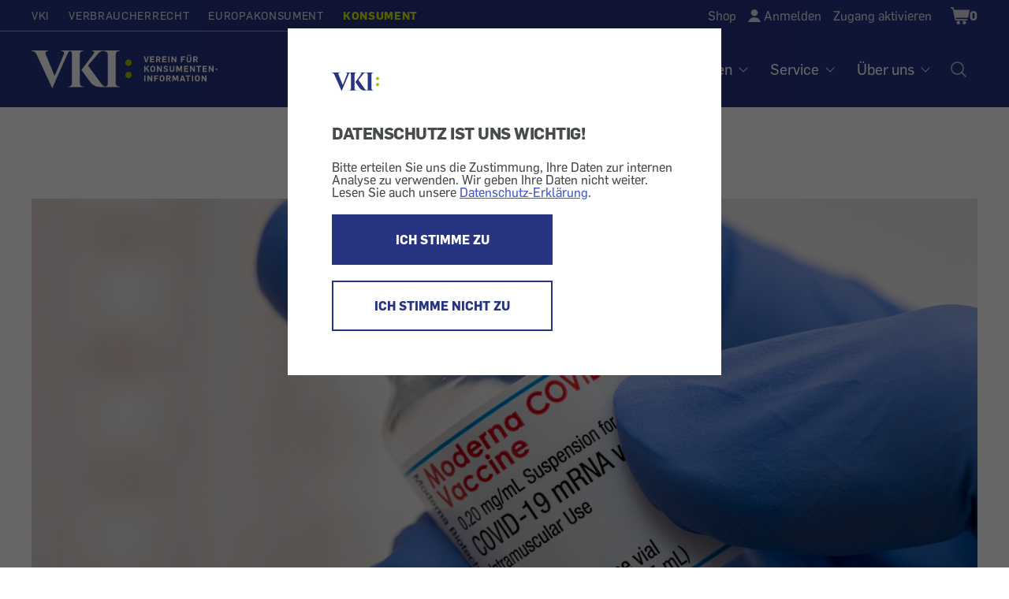

--- FILE ---
content_type: text/html; charset=UTF-8
request_url: https://konsument.at/booster-impfung-fuer-moderna-geimpfte/64588
body_size: 15320
content:

          <!DOCTYPE html>
<html  lang="de" dir="ltr" prefix="content: http://purl.org/rss/1.0/modules/content/  dc: http://purl.org/dc/terms/  foaf: http://xmlns.com/foaf/0.1/  og: http://ogp.me/ns#  rdfs: http://www.w3.org/2000/01/rdf-schema#  schema: http://schema.org/  sioc: http://rdfs.org/sioc/ns#  sioct: http://rdfs.org/sioc/types#  skos: http://www.w3.org/2004/02/skos/core#  xsd: http://www.w3.org/2001/XMLSchema# ">
  <head>
    <meta charset="utf-8" />
<meta name="description" content="Einige Monate nach der zweiten Impfung mit dem Corona-Impfstoff Spikevax von Moderna lässt der Impfschutz deutlich nach. Dann sollte eine dritte Impfung erfolgen, die sogenannte Booster-Impfung. Unsere Kooperationspartner von medizin-transparent.at haben internationale Empfehlungen zur Booster-Impfung sowie vorliegende Studien zur Wirksamkeit und Sicherheit analysiert." />
<link rel="canonical" href="https://konsument.at/booster-impfung-fuer-moderna-geimpfte/64588" />
<meta property="og:description" content="Einige Monate nach der zweiten Impfung mit Moderna lässt der Impfschutz deutlich nach. Dann sollte eine dritte Impfung erfolgen, die sogenannte Booster-Impfung." />
<meta property="og:image" content="https://vki-drupal.s3.eu-west-1.amazonaws.com/prod/s3fs-public/2022-01/Moderna_Booster_Impfung_Wolfilser_shutterstock_1951490500_2560px.png" />
<meta name="MobileOptimized" content="width" />
<meta name="HandheldFriendly" content="true" />
<meta name="viewport" content="width=device-width, initial-scale=1.0" />
<style>/*temp fix for shop radios*/
.shop-sidebar input[type=checkbox]:focus {
    border-color: #3E6EB5;
 }

/*temp fix for non cdn font*/ @font-face{font-family:'FontAwesome';src:url(/modules/custom/wdm_custom/fonts/fontawesome-webfont.eot?v=4.6.0);src:url(/modules/custom/wdm_custom/fonts/fontawesome-webfont.eot#iefix&amp;v=4.6.0) format('embedded-opentype'),url(/modules/custom/wdm_custom/fonts/fontawesome-webfont.woff2?v=4.6.0) format('woff2'),url(/modules/custom/wdm_custom/fonts/fontawesome-webfont.woff?v=4.6.0) format('woff'),url(/modules/custom/wdm_custom/fonts/fontawesome-webfont.ttf?v=4.6.0) format('truetype'),url(/modules/custom/wdm_custom/fonts/fontawesome-webfont.svg?v=4.6.0#fontawesomeregular) format('svg');font-weight:normal;font-style:normal}

/* partner logo styles */ 
.partners { 
	margin-top: 60px;
	margin-bottom: 0px;
}
div.partners{ 
   text-align:center; 
   color: #595959;
}
.partners img {  
	max-width: 225px;
	max-height: 75px;
	/* width: auto; */
}
@media (min-width: 840px) {
	.partners img{  
		max-width: 285px;
	}
}


/**cookie consent styles **/

/* optimize for very narrow (iphone) screens */
@media (max-width: 500px) {
  #cc-overlay .cc-overlay-frame {
    padding: 1.2em;
  }
  #cc-overlay p, #cc-overlay .cc-overlay-header {
    font-size: 1.1em;
    line-height: 1.4em;
  }
}
/* make everything much smaller on small smartphones or just bowser that are not very high, so both buttons can still be visible if possible */
@media (max-height: 550px) {
#cc-overlay .cc-overlay-frame {
    padding: 1.5em;
}
#cc-overlay p, #cc-overlay .cc-overlay-header {
    font-size: 1.0em;
    line-height: 1.0em;
    margin:20px 0 10px 0;
}
#cc-overlay .cc-overlay-footer button.cc-overlay-button {
    font-size: 0.9em;
    width: 100%;
    padding: 10px 0;
}
#cc-overlay .cc-overlay-footer button {
    margin: 5px 0 0 0;
}
#cc-overlay .vki-logo img {
    max-width: 30px;
}
}</style>
<link rel="icon" href="/themes/custom/wdm_v2/images/favicon/favicon-vki.ico" type="image/vnd.microsoft.icon" />
<link rel="alternate" hreflang="de" href="https://konsument.at/booster-impfung-fuer-moderna-geimpfte/64588" />

    <title>Booster-Impfung für Moderna-Geimpfte | KONSUMENT.AT</title>
    <link rel="stylesheet" media="all" href="/s3fs-css/css/css_fpAIdOsoBNldqeKWNNDtgPFfp3ohmcWyh2wQqLrmqPE.css" />
<link rel="stylesheet" media="all" href="/s3fs-css/css/css_vW_m7mKaSmDSELxsezV3MnjLd2tlHHMLS4WD2so8DBw.css" />

    <script type="application/json" data-drupal-selector="drupal-settings-json">{"path":{"baseUrl":"\/","scriptPath":null,"pathPrefix":"","currentPath":"node\/64588","currentPathIsAdmin":false,"isFront":false,"currentLanguage":"de"},"pluralDelimiter":"\u0003","suppressDeprecationErrors":true,"gtag":{"otherIds":[],"events":[]},"matomo_tracking":[],"bootstrap":{"forms_has_error_value_toggle":1,"modal_animation":1,"modal_backdrop":"true","modal_focus_input":1,"modal_keyboard":1,"modal_select_text":1,"modal_show":1,"modal_size":"","popover_enabled":1,"popover_animation":1,"popover_auto_close":1,"popover_container":"body","popover_content":"","popover_delay":"0","popover_html":0,"popover_placement":"right","popover_selector":"","popover_title":"","popover_trigger":"click","tooltip_enabled":1,"tooltip_animation":1,"tooltip_container":"body","tooltip_delay":"0","tooltip_html":0,"tooltip_placement":"auto left","tooltip_selector":"","tooltip_trigger":"hover"},"field_group":{"html_element":{"mode":"default","context":"view","settings":{"classes":"","id":"article-stat","element":"div","show_label":false,"label_element":"h3","label_element_classes":"","attributes":"","effect":"none","speed":"fast"}}},"cookieConsent":{"cookie":"vkicookieconsent","trackingId":"10","activate":1},"user":{"uid":0,"permissionsHash":"663f5990e6220ac5e4371c6690506fc8fe3b42fdc8ad3c33cd4a5051adac63ba"}}</script>
<script src="/s3fs-js/js/js_2tlFqE-qmjc3wY0N0iZkv_oxNEQE4hdQczY7KgWfJbo.js"></script>

  </head>
  <body class="path-node page-node-type-article has-glyphicons">
      <div id="cc-overlay"
     aria-modal="true"
     role="dialog">
  <div class="cc-overlay-frame">
    <div class="cc-overlay-logo vki-logo">
      <img alt="Logo" src="/themes/custom/wdm_v2/images/logo/logo.svg">
    </div>
      <h2 class="cc-overlay-header">DATENSCHUTZ IST UNS WICHTIG!</h2>
        <div class="cc-overlay-content">Bitte erteilen Sie uns die Zustimmung, Ihre Daten zur internen Analyse zu verwenden.
Wir geben Ihre Daten nicht weiter.
Lesen Sie auch unsere <a href="/datenschutz?consent-exclude=">Datenschutz-Erklärung</a>.</div>
      <div class="cc-overlay-footer">
          <button type = "submit" id = "accept" class="cc-overlay-button cc-overlay-yes">
        ICH STIMME ZU
      </button>
              <button type = "submit" id = "decline" class="cc-overlay-button cc-overlay-no">
        ICH STIMME NICHT ZU
      </button>
        </div>
  </div>
</div>
        <input type ="hidden" id="cookie-consent" value="vkicookieconsent">
      <!-- Matomo -->
      <script>
        var cookie_consent = document.getElementById("cookie-consent").value
        var tracking_id = 0;
        if (Cookies.get(cookie_consent) !== undefined) {
          tracking_id = Cookies.get(cookie_consent);
        }
        if (tracking_id !== 0 && tracking_id !== '0') {
          var _paq = _paq || [];
          /* tracker methods like "setCustomDimension" should be called before "trackPageView" */
                    _paq.push(['setCustomDimension', 1, 'anonym']);
          
          _paq.push(['trackPageView']);
          _paq.push(['enableLinkTracking']);

          (function() {
            var u="//vki.matomo.cloud/";
            _paq.push(['setTrackerUrl', u+'matomo.php']);
            _paq.push(['setSiteId', tracking_id]);
            var d=document, g=d.createElement('script'), s=d.getElementsByTagName('script')[0];
            g.type='text/javascript'; g.async=true; g.defer=true; g.src='//cdn.matomo.cloud/vki.matomo.cloud/matomo.js'; s.parentNode.insertBefore(g,s);
          })();
        }
      </script>
      <!-- End Matomo Code -->
        
      <div class="dialog-off-canvas-main-canvas" data-off-canvas-main-canvas>
    <header id="top" class="header ----">
	<a class="skip-to-content-link" href="#main">Zum Inhalt</a>

	<div class="wrap wrap-l">
		<div class="header-top">
			<div
				class="nav-domains">
								<nav>    <ul><li><a href="https://vki.at/">VKI</a></li><li><a href="https://verbraucherrecht.at/">Verbraucherrecht</a></li><li><a href="https://europakonsument.at/">Europakonsument</a></li><li class="is-active"><a href="https://konsument.at/">Konsument</a></li></ul>

</nav>
			</div>
			<div class="nav-top-right">
				      <ul class="user-menu">
    <li class="user-menu-item__shop"><a href="https://konsument.at/shop" class="normal inactive">Shop</a></li>
    <li class="user-menu-item__login"><a href="/user/login" onClick="{document.location.href=this.href+&#039;?destination=&#039;+encodeURIComponent(document.location.pathname + document.location.search);return false;}">Anmelden</a></li>
    <li class="user-menu-item__activate"><a href="/zugang-aktivieren">Zugang aktivieren</a></li>

  </ul>




				<div class="cart-block-desktop">
					    <div class="cart--cart-block">
<div class="cart-block--summary cart-filled ">
    <a class="cart-block--link__expand" href="/cart" title="Warenkorb">
      <span class="cart-block--summary__icon"><span class="visually-hidden">Shopping Cart</span></span>
              <span class="cart-block--summary__count">0</span>
          </a>
  </div>
  </div>



				</div>

							</div>
		</div>
	</div>


	<div class="header-base wrap wrap-l ----grid">
    <a
      href="/" rel="home"
              class="header__logo-vki"
          >
      <span class="visually-hidden">Startseite</span>
    </a>

		<nav aria-label="Hauptnavigation Desktop" class="nav-desktop">
			    
              <ul class="main-menu">
              <li>
                              <h3 class="footer-headline" tabindex="0">Tests</h3>
                                  <ul class="sub-menu">
              <li>
                              <a href="https://konsument.at/alle-tests" data-drupal-link-system-path="node/25837">Aktuelle Tests</a>
                        </li>
          <li>
                              <a href="https://vki.at/so-testen-wir/5183">So testen wir</a>
                        </li>
          <li>
                              <a href="https://vki.at/plaketten" data-drupal-link-system-path="node/25838">VKI-Plaketten</a>
                        </li>
        </ul>
  
              </li>
          <li>
                              <h3 class="footer-headline" tabindex="0">Magazin</h3>
                                  <ul class="sub-menu">
              <li>
                              <a href="https://konsument.at/hefte" data-drupal-link-system-path="node/64689">Hefte</a>
                        </li>
          <li>
                              <a href="https://konsument.at/themen-spezial" data-drupal-link-system-path="node/25839">Themen-Serien</a>
                        </li>
          <li>
                              <a href="https://konsument.at/lebensmittel-check" data-drupal-link-system-path="node/64416">Lebensmittel-Check</a>
                        </li>
          <li>
                              <a href="https://konsument.at/kosmetik-check" data-drupal-link-system-path="node/65611">Kosmetik-Check</a>
                        </li>
          <li>
                              <a href="https://vki.at/greenwashing-check">Greenwashing-Check</a>
                        </li>
          <li>
                              <a href="https://konsument.at/blog" data-drupal-link-system-path="node/65384">Blog</a>
                        </li>
          <li>
                              <a href="https://vki.at/konsument-der-schule">KONSUMENT in der Schule</a>
                        </li>
          <li>
                              <a href="https://vki.at/sonderdrucke-von-konsument" data-drupal-link-system-path="node/64402">Sonderdrucke für Unternehmen</a>
                        </li>
        </ul>
  
              </li>
          <li>
                              <h3 class="footer-headline" tabindex="0">Themen</h3>
                                  <ul class="sub-menu">
              <li>
                              <a href="https://konsument.at/auto-transport" data-drupal-link-system-path="node/25461">Auto + Transport</a>
                        </li>
          <li>
                              <a href="https://konsument.at/bauen-energie" data-drupal-link-system-path="node/25462">Bauen + Energie</a>
                        </li>
          <li>
                              <a href="https://konsument.at/bild-ton" data-drupal-link-system-path="node/25463">Bild + Ton</a>
                        </li>
          <li>
                              <a href="https://konsument.at/computer-telekom" data-drupal-link-system-path="node/25491">Computer + Telekom</a>
                        </li>
          <li>
                              <a href="https://konsument.at/essen-trinken" data-drupal-link-system-path="node/25828">Essen + Trinken</a>
                        </li>
          <li>
                              <a href="https://konsument.at/freizeit-familie" data-drupal-link-system-path="node/25829">Freizeit + Familie</a>
                        </li>
          <li>
                              <a href="https://konsument.at/geld-recht" data-drupal-link-system-path="node/25830">Geld + Recht</a>
                        </li>
          <li>
                              <a href="https://konsument.at/gesundheit-kosmetik" data-drupal-link-system-path="node/25832">Gesundheit + Kosmetik</a>
                        </li>
          <li>
                              <a href="https://konsument.at/heim-garten" data-drupal-link-system-path="node/25833">Heim + Garten</a>
                        </li>
          <li>
                              <a href="https://konsument.at/markt-dienstleistung" data-drupal-link-system-path="node/25834">Markt + Dienstleistung</a>
                        </li>
        </ul>
  
              </li>
          <li>
                              <h3 class="footer-headline" tabindex="0">Service</h3>
                                  <ul class="sub-menu">
              <li>
                              <a href="https://vki.at/beratung">Beratung</a>
                        </li>
          <li>
                              <a href="/musterbriefe">Musterbriefe</a>
                        </li>
          <li>
                              <a href="/risiko-check">Risiko-Check Versicherung</a>
                        </li>
          <li>
                              <a href="https://vki.at/produktrueckrufe">Produktrückrufe</a>
                        </li>
        </ul>
  
              </li>
          <li>
                              <h3 class="footer-headline" tabindex="0">Über uns</h3>
                                  <ul class="sub-menu">
              <li>
                              <a href="https://vki.at/wer-wir-sind">Wer sind wir</a>
                        </li>
          <li>
                              <a href="https://konsument.at/expertinnen" data-drupal-link-system-path="node/65537">VKI-Expert:innen</a>
                        </li>
          <li>
                              <a href="/kontakt">Kontakt</a>
                        </li>
          <li>
                              <a href="https://konsument.at/shop" data-drupal-link-system-path="node/64680">Shop</a>
                        </li>
          <li>
                              <a href="https://vki.at/newsletter">Newsletter</a>
                        </li>
          <li>
                              <a href="https://vki.at/presse">Presse</a>
                        </li>
          <li>
                              <a href="https://vki.at/jobs">Jobs</a>
                        </li>
          <li>
                              <a href="https://vki.at/datenschutzerklaerung?consent-exclude=">Datenschutz</a>
                        </li>
          <li>
                              <a href="/impressum">Impressum</a>
                        </li>
          <li>
                              <a href="https://konsument.at/agb" data-drupal-link-system-path="node/55550">AGB</a>
                        </li>
        </ul>
  
              </li>
        </ul>
  




			<a class="nav-desktop__search" aria-label="Suche öffnen" href="/search-index"><img alt="Suche Icon" src="/themes/custom/wdm_v2/images/icons/ph-magnifying-glass-24.svg" id="search-popup-button" class="search-icon"></a>
		</nav>
	</div>


	<div id="mobilenav">

		<div class="cart-block-mobile">
			    <div class="cart--cart-block">
<div class="cart-block--summary cart-filled ">
    <a class="cart-block--link__expand" href="/cart" title="Warenkorb">
      <span class="cart-block--summary__icon"><span class="visually-hidden">Shopping Cart</span></span>
              <span class="cart-block--summary__count">0</span>
          </a>
  </div>
  </div>



		</div>

		<button class="burger" aria-label="Menü öffnen" aria-expanded="false"></button>

		<div class="mobilenav-content">

			<div class="search">
				<a href="/search-index" title="Suche" id="search-popup-button-mobile">
					<img alt="Suche" src="/themes/custom/wdm_v2/images/icons/icon-search-white.svg" class="search-icon">
					<p>Suche</p>
				</a>
			</div>

			<div class="clear"></div>

			<nav aria-label="Hauptnavigation Mobile">
				    
              <ul class="main-menu">
              <li>
                              <h3 class="footer-headline" tabindex="0">Tests</h3>
                                  <ul class="sub-menu">
              <li>
                              <a href="https://konsument.at/alle-tests" data-drupal-link-system-path="node/25837">Aktuelle Tests</a>
                        </li>
          <li>
                              <a href="https://vki.at/so-testen-wir/5183">So testen wir</a>
                        </li>
          <li>
                              <a href="https://vki.at/plaketten" data-drupal-link-system-path="node/25838">VKI-Plaketten</a>
                        </li>
        </ul>
  
              </li>
          <li>
                              <h3 class="footer-headline" tabindex="0">Magazin</h3>
                                  <ul class="sub-menu">
              <li>
                              <a href="https://konsument.at/hefte" data-drupal-link-system-path="node/64689">Hefte</a>
                        </li>
          <li>
                              <a href="https://konsument.at/themen-spezial" data-drupal-link-system-path="node/25839">Themen-Serien</a>
                        </li>
          <li>
                              <a href="https://konsument.at/lebensmittel-check" data-drupal-link-system-path="node/64416">Lebensmittel-Check</a>
                        </li>
          <li>
                              <a href="https://konsument.at/kosmetik-check" data-drupal-link-system-path="node/65611">Kosmetik-Check</a>
                        </li>
          <li>
                              <a href="https://vki.at/greenwashing-check">Greenwashing-Check</a>
                        </li>
          <li>
                              <a href="https://konsument.at/blog" data-drupal-link-system-path="node/65384">Blog</a>
                        </li>
          <li>
                              <a href="https://vki.at/konsument-der-schule">KONSUMENT in der Schule</a>
                        </li>
          <li>
                              <a href="https://vki.at/sonderdrucke-von-konsument" data-drupal-link-system-path="node/64402">Sonderdrucke für Unternehmen</a>
                        </li>
        </ul>
  
              </li>
          <li>
                              <h3 class="footer-headline" tabindex="0">Themen</h3>
                                  <ul class="sub-menu">
              <li>
                              <a href="https://konsument.at/auto-transport" data-drupal-link-system-path="node/25461">Auto + Transport</a>
                        </li>
          <li>
                              <a href="https://konsument.at/bauen-energie" data-drupal-link-system-path="node/25462">Bauen + Energie</a>
                        </li>
          <li>
                              <a href="https://konsument.at/bild-ton" data-drupal-link-system-path="node/25463">Bild + Ton</a>
                        </li>
          <li>
                              <a href="https://konsument.at/computer-telekom" data-drupal-link-system-path="node/25491">Computer + Telekom</a>
                        </li>
          <li>
                              <a href="https://konsument.at/essen-trinken" data-drupal-link-system-path="node/25828">Essen + Trinken</a>
                        </li>
          <li>
                              <a href="https://konsument.at/freizeit-familie" data-drupal-link-system-path="node/25829">Freizeit + Familie</a>
                        </li>
          <li>
                              <a href="https://konsument.at/geld-recht" data-drupal-link-system-path="node/25830">Geld + Recht</a>
                        </li>
          <li>
                              <a href="https://konsument.at/gesundheit-kosmetik" data-drupal-link-system-path="node/25832">Gesundheit + Kosmetik</a>
                        </li>
          <li>
                              <a href="https://konsument.at/heim-garten" data-drupal-link-system-path="node/25833">Heim + Garten</a>
                        </li>
          <li>
                              <a href="https://konsument.at/markt-dienstleistung" data-drupal-link-system-path="node/25834">Markt + Dienstleistung</a>
                        </li>
        </ul>
  
              </li>
          <li>
                              <h3 class="footer-headline" tabindex="0">Service</h3>
                                  <ul class="sub-menu">
              <li>
                              <a href="https://vki.at/beratung">Beratung</a>
                        </li>
          <li>
                              <a href="/musterbriefe">Musterbriefe</a>
                        </li>
          <li>
                              <a href="/risiko-check">Risiko-Check Versicherung</a>
                        </li>
          <li>
                              <a href="https://vki.at/produktrueckrufe">Produktrückrufe</a>
                        </li>
        </ul>
  
              </li>
          <li>
                              <h3 class="footer-headline" tabindex="0">Über uns</h3>
                                  <ul class="sub-menu">
              <li>
                              <a href="https://vki.at/wer-wir-sind">Wer sind wir</a>
                        </li>
          <li>
                              <a href="https://konsument.at/expertinnen" data-drupal-link-system-path="node/65537">VKI-Expert:innen</a>
                        </li>
          <li>
                              <a href="/kontakt">Kontakt</a>
                        </li>
          <li>
                              <a href="https://konsument.at/shop" data-drupal-link-system-path="node/64680">Shop</a>
                        </li>
          <li>
                              <a href="https://vki.at/newsletter">Newsletter</a>
                        </li>
          <li>
                              <a href="https://vki.at/presse">Presse</a>
                        </li>
          <li>
                              <a href="https://vki.at/jobs">Jobs</a>
                        </li>
          <li>
                              <a href="https://vki.at/datenschutzerklaerung?consent-exclude=">Datenschutz</a>
                        </li>
          <li>
                              <a href="/impressum">Impressum</a>
                        </li>
          <li>
                              <a href="https://konsument.at/agb" data-drupal-link-system-path="node/55550">AGB</a>
                        </li>
        </ul>
  
              </li>
        </ul>
  




			</nav>

			<div class="social">
				
			</div>

			<div class="clear"></div>

			<div class="domain-menu">
				    <ul><li><a href="https://vki.at/">VKI</a></li><li><a href="https://verbraucherrecht.at/">Verbraucherrecht</a></li><li><a href="https://europakonsument.at/">Europakonsument</a></li><li class="is-active"><a href="https://konsument.at/">Konsument</a></li></ul>


			</div>

			<div class="clear"></div>

			      <ul class="user-menu">
    <li class="user-menu-item__shop"><a href="https://konsument.at/shop" class="normal inactive">Shop</a></li>
    <li class="user-menu-item__login"><a href="/user/login" onClick="{document.location.href=this.href+&#039;?destination=&#039;+encodeURIComponent(document.location.pathname + document.location.search);return false;}">Anmelden</a></li>
    <li class="user-menu-item__activate"><a href="/zugang-aktivieren">Zugang aktivieren</a></li>

  </ul>




			<div class="clear"></div>

			
		</div>

	</div>

</header>
<main id="main">
        <div data-drupal-messages-fallback class="hidden"></div>
  
            <div class="field field--name-body field--type-text-with-summary field--label-hidden field--item"><p><script>
                            window.$zoho=window.$zoho || {};
                            $zoho.salesiq=$zoho.salesiq||{ready:function(){}}
                            var cc = document.getElementById("cookie-consent").value
                            var re = new RegExp("^(?:.*;)?\\s*"+cc+"\\s*=\\s*([^;]+)(?:.*)?$")
                            var co = (document.cookie.match(re)||[,'0'])[1]
                            if(co!=='0') {
                              var s = document.createElement('script');
                              s.id = 'zsiqscript';
                              s.type = 'text/javascript';
                              s.async = true;
                              s.src = 'https://salesiq.zohopublic.eu/widget?wc=siqb59bef28c37a12b6f5306a1f550598b0afb638156a65e735498242ec0eed0a87';
                              document.head.append(s);
                            }
                            </script></p></div>
      
  <article data-history-node-id="64588" role="article" about="https://konsument.at/booster-impfung-fuer-moderna-geimpfte/64588" typeof="schema:Article" class="article is-promoted full clearfix">

  
  <div class="content">
      <div class="spacer"></div>
  <div class="wrap wrap-l article-page-paragraph">
    
            <div class="field field--name-field-media-image field--type-image field--label-hidden field--item">  <img loading="lazy" src="https://vki-drupal.s3.eu-west-1.amazonaws.com/prod/s3fs-public/styles/focal_point_with_scale_1280_640/public/2022-01/Moderna_Booster_Impfung_Wolfilser_shutterstock_1951490500_2560px.png?h=e9dd200c&amp;itok=OUEKtrHS" width="1280" height="640" alt="Ein Fläschchen mit dem Moderna-Impfstoff, das von einer Hand ins Bild gehalten wird." typeof="foaf:Image" class="img-responsive" />


</div>
      
          <span class="description">Wissenschaftliche Studien zeigen, dass die Booster-Impfung mit dem Moderna-Impfstoff vor der Omikron-Variante schützt.<span aria-hidden="true" class="line-vertical">|</span></span>
        <span class="description">Bild: Wolfilser/Shutterstock.com</span>

  </div>

  <div class="wrap wrap-m article-page-paragraph">
    <h1>Booster-Impfung für Moderna-Geimpfte</h1>
  </div>

<div class="wrap wrap-m article-page-paragraph">

  <div  id="article-stat">

    <p>
      <span class="meta">
          <span><time datetime="2022-01-28T12:00:00Z">28.1.2022</time></span>

<div class="topics">
                                <span><a href="/taxonomy/term/367">Gesundheit + Kosmetik</a></span>
                                  <span><a href="/taxonomy/term/486">Impfung</a></span>
                              <span><a href="/taxonomy/term/695">Corona</a></span>
      </div>

      </span>
    </p>

  </div>

</div>

  <div class="wrap wrap-m article-page-paragraph">
    <div class="intro">
      <p><p>Wie wirkt die Booster-Impfung bei Moderna-Geimpften gegen die Omikron-Variante? Der dritte Stich im Faktencheck.</p></p>
    </div>
  </div>



        <div class="article-body-wrap">
      
  <div class="wrap wrap-m article-page-paragraph">
    <p><p>Einige Monate nach der zweiten Impfung mit dem Corona-Impfstoff Spikevax von Moderna lässt der Impfschutz deutlich nach. Dann sollte eine dritte Impfung erfolgen, die sogenannte Booster-Impfung. Unsere Kooperationspartner von <a href="http://medizin-transparent.at" rel="nofollow">medizin-transparent.at</a> haben internationale Empfehlungen zur Booster-Impfung sowie vorliegende Studien zur Wirksamkeit und Sicherheit analysiert.</p></p>
  </div>

  

      <div class="article-additional-paragraphs">
        
      </div>

          </div>

                  
      <div class="field field--name-field-paragraphs field--type-entity-reference-revisions field--label-hidden field--items">
              <div class="field--item"><section id="">

  <div class="block">
    <div class="wrap wrap-m article-page-paragraph">
            <p>
            <div class="field field--name-field-richtext field--type-text-long field--label-hidden field--item"><h3>Impfempfehlung: In Österreich vier Monate nach Zweitimpfung</h3>

<p>In Österreich empfiehlt das Nationale Impfgremium (NIG) die dritte Impfung für alle zweimal Geimpften ab 12 Jahren. Bei Erwachsenen ab 18 soll der Abstand zur zweiten Impfung vier Monate betragen, für Kinder und Jugendliche von 12 bis 17 empfiehlt die Behörde die Booster-Impfung nach sechs Monaten.</p>

<p>Ein wenig anders fallen die Empfehlungen in Deutschland und der Schweiz aus. In Deutschland rät die Ständige Impfkommission (STIKO) nur Erwachsenen ab 18 Jahren zur Booster-Impfung. Diese sollte zwischen drei und sechs Monate nach der zweiten Impfung erfolgen. In der Schweiz empfiehlt das Bundesamt für Gesundheit (BAG) die Booster-Impfung ab vier Monate nach der zweiten Impfung für alle ab 16 Jahren.</p>

<h3><strong>Wirkung lässt nach</strong></h3>

<p>Hintergrund für die Empfehlungen ist, dass der Impfschutz nach einiger Zeit nachlässt. Außerdem ist der Schutz vor der Omikron-Variante des Coronavirus mit der Zweifach-Impfung deutlich schlechter als mit der Dreifach-Impfung. Im Anschluss an die zweite Moderna-Impfung beträgt die Schutzwirkung vor einer Covid-19-Erkrankung über 90 Prozent. Das bedeutet, dass die Impfung über 90 Prozent der Covid-19-Erkrankungen verhindert, die ohne Impfung auftreten würden. Sechs Monate später scheint die Schutzwirkung jedoch auf etwa 60 Prozent abzufallen.</p>

<h3><strong>Welcher Impfstoff?</strong></h3>

<p>Das Nationale Impfgremium (NIG) Österreichs empfiehlt für die Booster-Impfung generell denselben Impfstoff wie bei den ersten beiden Malen, sofern es sich dabei um einen mRNA-Impfstoff (Moderna/Spikevax oder Comirnaty von Biontech/Pfizer) handelt. Wer also ursprünglich mit dem Moderna-Impfstoff geimpft wurde, sollte ihn erneut bekommen. Das gilt allerdings nur für Personen über 30 Jahre. Personen unter 30 Jahren sollen bei der dritten Impfung nicht den Moderna-Impfstoff erhalten, sondern jenen von Biontech/Pfizer. Genau so lautet auch die Empfehlung des Schweizer Bundesamtes für Gesundheit.</p>

<h3><strong>Sehr seltene Nebenwirkung</strong></h3>

<p>Die Impfkommissionen begründen diese Empfehlung damit, dass Herzmuskel- und Herzbeutelentzündungen in dieser Altersgruppe nach der Moderna-Impfung häufiger vorkamen als nach der Biontech/Pfizer-Impfung. Die Herzmuskel- und Herzbeutelentzündung ist eine sehr seltene Nebenwirkung der beiden mRNA-Impfstoffe (<a href="https://konsument.at/corona-impfstoff-moderna-042021" rel="nofollow">konsument.at/corona-impfstoff-moderna-042021</a> bzw. <a href="http://konsument.at/corona-impfstoff-comirnaty-von-biontech-pfizer-042021" rel="nofollow">konsument.at/corona-impfstoff-comirnaty-von-biontech-pfizer-042021</a>). Die Ständige Impfkommission in Deutschland (STIKO) rät dazu, einen mRNA-Impfstoff für die dritte Impfung zu verwenden, also Biontech/Pfizer oder Moderna, und zwar unabhängig vom davor verwendeten Impfstoff. Aber auch hier gilt, dass Personen unter 30 Jahren bei der Booster-Impfung den Biontech/Pfizer-Impfstoff erhalten sollten. Dasselbe gilt für Schwangere ab dem zweiten Schwangerschaftsdrittel.</p>

<h3><strong>Booster-Impfung schützt vor Omikron</strong></h3>

<p>Wie eingangs erwähnt, lässt der Schutz der Zweifachimpfung nach einigen Monaten nach. In einer Laborstudie waren sechs Monate nach der zweiten Moderna-Impfung keine virushemmenden (neutralisierenden) Antikörper gegen die Omikron-Variante des Coronavirus mehr im Blut der Teilnehmenden auffindbar. Eine Booster-Impfung mit dem Impfstoff von Biontech/Pfizer führte dann dazu, dass solche Antikörper wieder nachweisbar waren. Eine Beobachtungsstudie aus England zeigt, dass eine Booster-Impfung mit einer dritten Dosis des Impfstoffes Comirnaty von Biontech/Pfizer den<a href="https://konsument.at/booster-impfung-mit-biontech-pfizer/64589" target="_blank" rel="nofollow"> Schutz vor einer Erkrankung durch die Omikron-Variante deutlich erhöht</a>. Die Impfkommissionen nehmen daher an, dass dies auch für Personen gilt, die mit Spikevax von Moderna geimpft sind.</p>

<h3><strong>Schutz gegen andere Virusvarianten</strong></h3>

<p>Zu früher verbreiteten Varianten des Coronavirus waren zwei Studien auffindbar. Eine wurde von der Herstellerfirma Moderna durchgeführt und diente den Arzneimittelbehörden in Europa und den USA als Grundlage für die Zulassung der Booster-Impfung. Sie deutet darauf hin, dass eine dritte Dosis des Moderna-Impfstoffs sieben Monate nach der zweiten Dosis die nachlassende Schutzwirkung deutlich verbessert. Ob die Booster-Impfung auch das Erkrankungsrisiko verringert, lässt sich aus den Ergebnissen aber nur indirekt schließen. Denn die Studie hat lediglich festgestellt, dass die Menge an Antikörpern im Blut zumindest wieder auf dasselbe Niveau steigt wie nach der zweiten Impfung. Dass die dritte Moderna-Dosis längerfristig auch besser vor Erkrankungen schützt als zwei Dosen, ist dennoch plausibel. Darauf deuten große, aussagekräftige Studien zum Impfstoff von Biontech/Pfizer hin. Dieser Impfstoff ist jenem von Moderna sehr ähnlich, bei beiden handelt es sich um mRNA-Impfstoffe. Sie zeigen, dass dreimal mit Biontech/Pfizer geimpfte Personen deutlich besser geschützt sind als zweimal Geimpfte.</p>

<p>Die andere Studie deutet darauf hin, dass zweifach Moderna-Geimpfte auch von einer Booster-Impfung mit dem Impfstoff von Biontech/Pfizer profitieren. Ob Moderna-Geimpfte mit einem Biontech/Pfizer-Booster oder mit einem Moderna-Booster besser geschützt sind oder ob beide Booster-Varianten gleichwertig sind, lässt sich jedoch nicht sagen. In den Studien fehlt dazu ein direkter Vergleich.</p>

<h3><strong>Andere Nebenwirkungen bei der Booster-Impfung</strong></h3>

<p>Die oben erwähnte von Moderna durchgeführte Studie, die den Arzneimittelbehörden in Europa und den USA als Grundlage für die Zulassung der Booster-Impfung diente, zeigte, dass Nebenwirkungen wie Fieber, Kopfschmerzen und Schmerzen im geimpften Arm nach der zweiten und dritten Impfung etwa gleich häufig auftreten. Häufiger beobachtet wurde nach der Booster-Impfung das Auftreten einer Schwellung der Lymphknoten. Nach der dritten Impfung waren davon rund 25 Prozent der Teilnehmenden betroffen, nach der zweiten Impfung waren es rund 12 Prozent. Welche Nebenwirkungen nach einer Corona-Impfung mit Moderna auftreten, finden Sie in unserem ersten Beitrag zu Spikevax/Moderna: <a href="https://konsument.at/corona-impfstoff-moderna-042021" rel="nofollow">konsument.at/corona-impfstoff-moderna-042021</a>.</p></div>
      </p>
    </div>
  </div>

</section>
</div>
              <div class="field--item">  <section id="">

    <div class="block">
      <div class="block-more-links wrap wrap-m article-page-paragraph">
                
      <div class="field field--name-field-list-of-links field--type-link field--label-hidden field--items">
              <div class="field--item"><p><b>Alle KONSUMENT-Artikel zu Corona</b><br><a href="https://konsument.at/konsument-artikel-zu-corona" target="_blank">https://konsument.at/konsument-artikel-zu-corona</a></p></div>
              <div class="field--item"><p><b>Medizin transparent: Booster-Impfung für Moderna-Geimpfte</b><br><a href="https://www.medizin-transparent.at/corona-booster-impfung-moderna/" target="_blank">https://www.medizin-transparent.at/corona-booster-impfung-moderna/</a></p></div>
          </div>
  
      </div>
    </div>

  </section>
</div>
              <div class="field--item"><section id="">

  <div class="block">
    <div class="article-page-paragraph">

      <div class="wrap wrap-m">
              </div>
      <div class="wrap wrap-m grid col-2">
                  <a href="https://vki-drupal.s3.eu-west-1.amazonaws.com/prod/s3fs-public/2022-01/Medizin-Transparent-Logo_2560px1050px.jpg" data-lightbox="image-18019" data-title="&lt;span class=&#039;description&#039;&gt;medizin-transparent.at prüft medizinische Medienberichte&amp;nbsp&amp;nbsp|&amp;nbsp&amp;nbspBild: Medizin transparent&lt;/span&gt;" data-alt="" class="col-align-left">
            <div>
                
            <div class="field field--name-field-media-image field--type-image field--label-hidden field--item">  <img loading="lazy" src="https://vki-drupal.s3.eu-west-1.amazonaws.com/prod/s3fs-public/styles/scale_width_380/public/2022-01/Medizin-Transparent-Logo_2560px1050px.jpg?itok=pleFxdn3" width="380" height="162" alt="Logo von medizin-transparent" typeof="foaf:Image" class="img-responsive" />


</div>
      
      <span class="description">medizin-transparent.at prüft medizinische Medienberichte<span aria-hidden="true" class="line-vertical">|</span></span>

    <span class="description">Bild: Medizin transparent</span>


            </div>
          </a>
                <div class="col-align-right">
                    
            <div class="field field--name-field-richtext field--type-text-long field--label-hidden field--item"><p>Stimmt das, was die schreiben?<strong> <a href="https://www.medizin-transparent.at/" rel="nofollow" target="_blank">medizin-transparent</a></strong> beantwortet Anfragen von Konsumenten zur wissenschaftlichen Beweislage medizinischer Medienberichte. Ein Projekt von Cochrane Österreich; gefördert durch die Bundesgesundheitsagentur.</p></div>
      
        </div>
      </div>

    </div>
  </div>

</section>
</div>
          </div>
  
          
  </div>

  <div class="block">
    <div class="block-share wrap wrap-m article-page-paragraph">
      <h2>Diesen Beitrag teilen</h2>

      <a title="Auf Facebook teilen" target="_blank" href="https://www.facebook.com/sharer.php?u=https%3A%2F%2Fkonsument.at%2Fbooster-impfung-fuer-moderna-geimpfte%2F64588">
        <img alt="Facebook" src="/themes/custom/wdm_v2/images/icons/share-fb.svg">
      </a>

      <a title="Auf Twitter teilen" target="_blank" href="https://twitter.com/share?url=https%3A%2F%2Fkonsument.at%2Fbooster-impfung-fuer-moderna-geimpfte%2F64588&text=Booster-Impfung%20f%C3%BCr%20Moderna-Geimpfte">
        <img alt="Twitter" src="/themes/custom/wdm_v2/images/icons/share-tw.svg">
      </a>

      <a title="Drucken" href="javascript:window.print()">
        <img alt="Drucken" src="/themes/custom/wdm_v2/images/icons/share-print.svg">
      </a>

      <a title="Per E-Mail senden" target="_blank" href="mailto:?body=https://konsument.at/booster-impfung-fuer-moderna-geimpfte/64588">
        <img alt="E-Mail" src="/themes/custom/wdm_v2/images/icons/share-mail.svg">
      </a>

    </div>
  </div>
        <div class="wrap wrap-s copyright-text">
      <span class="description">
          Teaser-Image:  Wolfilser/Shutterstock.com
        </span>    </div>
  

</article>

<div class="wrap wrap-l">

      <h2 class="block-title">This could also be of interest:</h2>
    

  <div class="views-element-container form-group"><div class="view view-article-reference view-id-article_reference view-display-id-art_ref article-list-horizontal js-view-dom-id-2bca8714a6584a53d6178add6eb650b795818c173c88209a394417b36e2a2ddc">
  
      <h2>Das könnte auch interessant sein:</h2>
    
      
      <div class="view-content">
              <div class="views-infinite-scroll-content-wrapper">
              <div class="views-row">
<article>
      <a href="https://konsument.at/leutgeboe-ticket-helene-fischer-konzert-verschoben-kartenpreis-refundiert/66040">
<img src="https://vki-drupal.s3.eu-west-1.amazonaws.com/prod/s3fs-public/styles/focal_point_with_scale_400_200/public/2022-12/Konzert-Helene-Fischer-Marcel-Paschertz-Shutterstock-1586811757-2560px.jpg?VersionId=FkAjGPQEdAdchTSoPNWmaZXN9bHjd7zT&amp;h=e9dd200c&amp;itok=pe9Bh8XU" loading="lazy" alt="Leutgeb/Ö-Ticket: Helene-Fischer-Konzert verschoben, Kartenpreis refundiert " class="img-responsive" />
</a>
    <span class="meta">
                  <span><span><time datetime="2022-12-15T12:00:00Z">15.12.2022</time></span></span>                  </span>
      <h3><a href="https://konsument.at/leutgeboe-ticket-helene-fischer-konzert-verschoben-kartenpreis-refundiert/66040" hreflang="de">Leutgeb/Ö-Ticket: Helene-Fischer-Konzert verschoben, Kartenpreis refundiert </a></h3>
    <p>Das Konzert wurde abgesagt. Die Rückzahlung war mehr als mühsam. Wir konnten helfen.</p>
</article>
</div>
    <div class="views-row">
<article>
      <a href="https://konsument.at/lmx-touristik-hansemerkuropodo-ohne-stornobestaetigung-keine-auszahlung/65726">
<img src="https://vki-drupal.s3.eu-west-1.amazonaws.com/prod/s3fs-public/styles/focal_point_with_scale_400_200/public/2022-09/Reiseversicherung%20Storno%20Stornierung%20William%20Potter%20Shutterstock%20721455322%202560px.jpg?VersionId=of0WuVhHsNNGu5ZjhCD4niLpFDHDIVQt&amp;h=988cd923&amp;itok=YHLV_Cq0" loading="lazy" alt="LMX Touristik/ HanseMerkur/Opodo - Ohne Stornobestätigung keine Auszahlung" class="img-responsive" />
</a>
    <span class="meta">
                  <span><span><time datetime="2022-09-22T12:00:00Z">22.9.2022</time></span></span>                  </span>
      <h3><a href="https://konsument.at/lmx-touristik-hansemerkuropodo-ohne-stornobestaetigung-keine-auszahlung/65726" hreflang="de">LMX Touristik/ HanseMerkur/Opodo - Ohne Stornobestätigung keine Auszahlung</a></h3>
    <p>Stornoversicherung: Kunden zahlen voll und bekommen dann kein Geld.</p>
</article>
</div>
    <div class="views-row">
<article>
      <a href="https://konsument.at/turkish-airlines-annulierung-und-langes-warten/65511">
<img src="https://vki-drupal.s3.eu-west-1.amazonaws.com/prod/s3fs-public/styles/focal_point_with_scale_400_200/public/2021-11/SynthEx-shutterstock_617989373-2k.jpg?h=854a7be2&amp;itok=hCGPaGVv" loading="lazy" alt="Turkish Airlines: Annulierung und langes Warten" class="img-responsive" />
</a>
    <span class="meta">
                  <span><span><time datetime="2022-08-25T12:00:00Z">25.8.2022</time></span></span>                  </span>
      <h3><a href="https://konsument.at/turkish-airlines-annulierung-und-langes-warten/65511" hreflang="de">Turkish Airlines: Annulierung und langes Warten</a></h3>
    <p>Wegen Corona streicht die Airline den Flug und lässt die Kundin lange auf die Rückzahlung warten. Wir konnten helfen.</p>
</article>
</div>
    <div class="views-row">
<article>
      <a href="https://konsument.at/fakten-check-medizin-long-covid/64899">
<img src="https://vki-drupal.s3.eu-west-1.amazonaws.com/prod/s3fs-public/styles/focal_point_with_scale_400_200/public/2022-04/longcovid_Starocean_shutterstock_2069308106_2560px_0.png?VersionId=tivmU58J6O2.fvn8QVXPJZzIpoj8dXIj&amp;h=e9dd200c&amp;itok=uy8dOrQC" loading="lazy" alt="Fakten-Check Medizin: Long COVID" class="img-responsive" />
</a>
    <span class="meta">
                  <span><span><time datetime="2022-04-04T12:00:00Z">4.4.2022</time></span></span>                  </span>
      <h3><a href="https://konsument.at/fakten-check-medizin-long-covid/64899" hreflang="de">Fakten-Check Medizin: Long COVID</a></h3>
    <p>Macht die COVID-Impfung es unwahrscheinlich, im Fall einer Corona-Infektion an lang anhaltenden Beschwerden (Long COVID) zu leiden?</p>
</article>
</div>
    <div class="views-row">
<article>
      <a href="https://konsument.at/cbd-gegen-corona/64850">
<img src="https://vki-drupal.s3.eu-west-1.amazonaws.com/prod/s3fs-public/styles/focal_point_with_scale_400_200/public/2022-03/Roxana%20Gonzalez_1308776161.jpg?VersionId=uEpBV_9HozoKNE1bGY8yxVfBJgV8iBye&amp;h=14456ef8&amp;itok=XcCdU--B" loading="lazy" alt="CBD gegen Corona" class="img-responsive" />
</a>
    <span class="meta">
                  <span><span><time datetime="2022-03-24T12:00:00Z">24.3.2022</time></span></span>                  </span>
      <h3><a href="https://konsument.at/cbd-gegen-corona/64850" hreflang="de">CBD gegen Corona</a></h3>
    <p>Kann CBD (Cannabidiol) die Beschwerden bei einer COVID-19-Erkrankung lindern?</p>
</article>
</div>
    <div class="views-row">
<article>
          <span class="meta">
                  <span></span>                  </span>
      <h3></h3>
    <p></p>
</article>
</div>

        </div>
      
    </div>
  
          </div>
</div>
</div>
  

  
            <div class="field field--name-body field--type-text-with-summary field--label-hidden field--item"><div class="partners"><center><div nowrap="nowrap"><center><p>Gefördert aus Mitteln des Sozialministeriums&nbsp;<br><br><a href="https://www.sozialministerium.at/" target="_blank"><img src="/system/files/2025-05/BMASGPK_Logo_srgb_400px.png" alt="Sozialministerium"></a></p></center></div></center></div></div>
      


  </main>
<a href="#top" class="back-to-top" title="Zum Seitenanfang springen">
	<span class="visually-hidden">Zum Seitenanfang</span>
	</a>

<div class="spacer"></div>

<div id = "consent-form-popup" class="popup">
  <div class = "wrap wrap-s">
    <button type="submit" id="close"><img alt="Schließen" src="/themes/custom/wdm_v2/images/icons/icon-close-grey.svg"></button>
    <h2>Youtube Video ansehen</h2>
    <p>Durch Klick auf „Akzeptieren“ willigen Sie ausdrücklich in die Datenübertragung in die USA ein. Achtung: Die USA bieten kein mit der EU vergleichbares angemessenes Schutzniveau für Ihre Daten. Aufgrund von US-Überwachungsgesetzen wie FISA 702 ist Youtube (Google Inc) dazu verpflichtet Ihre personenbezogenen Daten an US-Behörden weiterzugeben. Es liegt kein Angemessenheitsbeschluss der Europäischen Kommission für die Übertragung von Daten in die USA vor. Youtube (Google Inc) kann weiters keine geeigneten Garantien zur Einhaltung eines mit der EU vergleichbaren angemessenen Schutzniveaus bieten. Weiters verfügen Sie in den USA nicht über wirksame und durchsetzbare Rechte sowie wirksame verwaltungsrechtliche und gerichtliche Rechtsbehelfe, die dem innerhalb der EU gewährleisteten Schutzniveau der Sache nach gleichwertig sind.</p>
    <div class = "acceptance-form">
      <button type = "submit" id = "accept-youtube" class="button btn-primary" name = "">
        <span>Akzeptieren</span>
      </button>
      <button type = "submit" id = "decline-youtube" class="button btn-primary" name = "">
        <span>Ablehnen</span>
      </button>
    </div>
    <p>Bild: <span class="thumb-copyright"></span></p>
  </div>
</div>

<footer class="footer wrap wrap-l" id="footer">
	<div class="footer-top-wrapper">
		<div class="footer-top">
			    
              <ul class="main-menu">
              <li>
                              <h3 class="footer-headline" tabindex="0">Tests</h3>
                                  <ul class="sub-menu">
              <li>
                              <a href="https://konsument.at/alle-tests" data-drupal-link-system-path="node/25837">Aktuelle Tests</a>
                        </li>
          <li>
                              <a href="https://vki.at/so-testen-wir/5183">So testen wir</a>
                        </li>
          <li>
                              <a href="https://vki.at/plaketten" data-drupal-link-system-path="node/25838">VKI-Plaketten</a>
                        </li>
        </ul>
  
              </li>
          <li>
                              <h3 class="footer-headline" tabindex="0">Magazin</h3>
                                  <ul class="sub-menu">
              <li>
                              <a href="https://konsument.at/hefte" data-drupal-link-system-path="node/64689">Hefte</a>
                        </li>
          <li>
                              <a href="https://konsument.at/themen-spezial" data-drupal-link-system-path="node/25839">Themen-Serien</a>
                        </li>
          <li>
                              <a href="https://konsument.at/lebensmittel-check" data-drupal-link-system-path="node/64416">Lebensmittel-Check</a>
                        </li>
          <li>
                              <a href="https://konsument.at/kosmetik-check" data-drupal-link-system-path="node/65611">Kosmetik-Check</a>
                        </li>
          <li>
                              <a href="https://vki.at/greenwashing-check">Greenwashing-Check</a>
                        </li>
          <li>
                              <a href="https://konsument.at/blog" data-drupal-link-system-path="node/65384">Blog</a>
                        </li>
          <li>
                              <a href="https://vki.at/konsument-der-schule">KONSUMENT in der Schule</a>
                        </li>
          <li>
                              <a href="https://vki.at/sonderdrucke-von-konsument" data-drupal-link-system-path="node/64402">Sonderdrucke für Unternehmen</a>
                        </li>
        </ul>
  
              </li>
          <li>
                              <h3 class="footer-headline" tabindex="0">Themen</h3>
                                  <ul class="sub-menu">
              <li>
                              <a href="https://konsument.at/auto-transport" data-drupal-link-system-path="node/25461">Auto + Transport</a>
                        </li>
          <li>
                              <a href="https://konsument.at/bauen-energie" data-drupal-link-system-path="node/25462">Bauen + Energie</a>
                        </li>
          <li>
                              <a href="https://konsument.at/bild-ton" data-drupal-link-system-path="node/25463">Bild + Ton</a>
                        </li>
          <li>
                              <a href="https://konsument.at/computer-telekom" data-drupal-link-system-path="node/25491">Computer + Telekom</a>
                        </li>
          <li>
                              <a href="https://konsument.at/essen-trinken" data-drupal-link-system-path="node/25828">Essen + Trinken</a>
                        </li>
          <li>
                              <a href="https://konsument.at/freizeit-familie" data-drupal-link-system-path="node/25829">Freizeit + Familie</a>
                        </li>
          <li>
                              <a href="https://konsument.at/geld-recht" data-drupal-link-system-path="node/25830">Geld + Recht</a>
                        </li>
          <li>
                              <a href="https://konsument.at/gesundheit-kosmetik" data-drupal-link-system-path="node/25832">Gesundheit + Kosmetik</a>
                        </li>
          <li>
                              <a href="https://konsument.at/heim-garten" data-drupal-link-system-path="node/25833">Heim + Garten</a>
                        </li>
          <li>
                              <a href="https://konsument.at/markt-dienstleistung" data-drupal-link-system-path="node/25834">Markt + Dienstleistung</a>
                        </li>
        </ul>
  
              </li>
          <li>
                              <h3 class="footer-headline" tabindex="0">Service</h3>
                                  <ul class="sub-menu">
              <li>
                              <a href="https://vki.at/beratung">Beratung</a>
                        </li>
          <li>
                              <a href="/musterbriefe">Musterbriefe</a>
                        </li>
          <li>
                              <a href="/risiko-check">Risiko-Check Versicherung</a>
                        </li>
          <li>
                              <a href="https://vki.at/produktrueckrufe">Produktrückrufe</a>
                        </li>
        </ul>
  
              </li>
          <li>
                              <h3 class="footer-headline" tabindex="0">Über uns</h3>
                                  <ul class="sub-menu">
              <li>
                              <a href="https://vki.at/wer-wir-sind">Wer sind wir</a>
                        </li>
          <li>
                              <a href="https://konsument.at/expertinnen" data-drupal-link-system-path="node/65537">VKI-Expert:innen</a>
                        </li>
          <li>
                              <a href="/kontakt">Kontakt</a>
                        </li>
          <li>
                              <a href="https://konsument.at/shop" data-drupal-link-system-path="node/64680">Shop</a>
                        </li>
          <li>
                              <a href="https://vki.at/newsletter">Newsletter</a>
                        </li>
          <li>
                              <a href="https://vki.at/presse">Presse</a>
                        </li>
          <li>
                              <a href="https://vki.at/jobs">Jobs</a>
                        </li>
          <li>
                              <a href="https://vki.at/datenschutzerklaerung?consent-exclude=">Datenschutz</a>
                        </li>
          <li>
                              <a href="/impressum">Impressum</a>
                        </li>
          <li>
                              <a href="https://konsument.at/agb" data-drupal-link-system-path="node/55550">AGB</a>
                        </li>
        </ul>
  
              </li>
        </ul>
  




		</div>
	</div>

	<div class="footer-bottom grid col-2 u-pt-24">
		<a class="footer-bottom__logo" href="/" title="Startseite" rel="home">
							<img src="/themes/custom/wdm_v2/images/logo/vki-main-logo--footer.svg" alt="Startseite">
					</a>

		<div class="social footer-bottom__social">
			
		</div>
	</div>

	<div class="footer-bottom u-bt u-pt-24">
		<div class="footer-bottom__legal">
			    
              <ul>
              <li>
        <a href="https://konsument.at/agb" data-drupal-link-system-path="node/55550">AGB</a>
              </li>
          <li>
        <a href="/impressum">Impressum</a>
              </li>
          <li>
        <a href="https://vki.at/datenschutz?consent-exclude=">Datenschutz</a>
              </li>
          <li>
        <a href="https://vki.at/presse">Presse</a>
              </li>
          <li>
        <a href="https://konsument.at/shop" data-drupal-link-system-path="node/64680">Shop</a>
              </li>
          <li>
        <a href="https://vki.at/barrierefreiheit">Barrierefreiheit</a>
              </li>
        </ul>
  




		</div>
		<div class="footer-bottom__copy">
			<div class="u-content-light">&copy;
				<script type="text/javascript">
					document.write(new Date().getFullYear());
				</script>
				Verein für Konsumenteninformation (VKI)
			</div>
		</div>
	</div>
</footer>

  </div>

    
    <script src="/s3fs-js/js/js_oM95J-EOOgy6fSvkKxdhK9uPVNtoF01X1PdRE-1n3wE.js"></script>
<script src="/libraries/slick/slick/slick.js?v=1.x" defer></script>
<script src="/modules/custom/wdm_custom/js/color.js?v=1.4" type="module"></script>
<script src="/s3fs-js/js/js_bWsXQIhzHjVqTkCc_1eSJonsvfOX6AstPRXeL2W-IsY.js"></script>
<script src="/modules/custom/wdm_custom/js/matomo.js?t9ks0g"></script>
<script src="/s3fs-js/js/js__b5kRPvQ1HYWKP5k-VYM7_Em_NraeNhB-J7X7dvEw8E.js"></script>

  </body>
</html>
